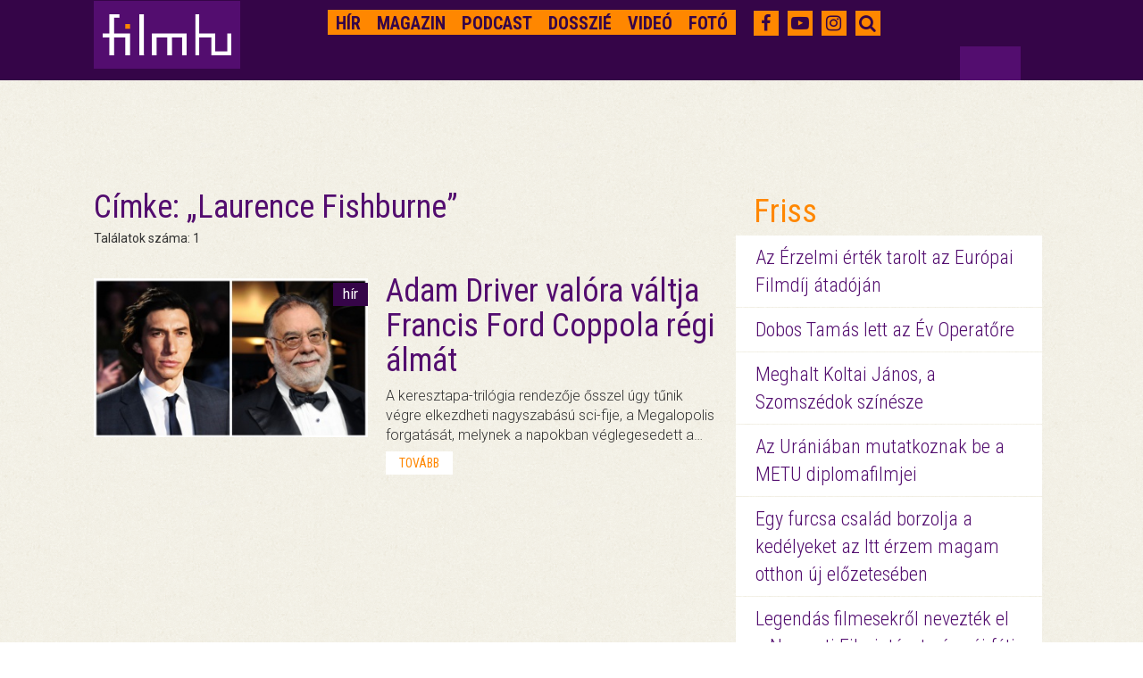

--- FILE ---
content_type: text/html; charset=UTF-8
request_url: https://magyar.film.hu/filmhu/cimke/tag:laurencefishburne
body_size: 5851
content:
<!doctype html>
<html>
<head>
	<meta http-equiv="content-type" content="text/html; charset=utf-8" />
	<meta name="robots" content="index, follow" />
	<meta name="viewport" content="width=device-width, initial-scale=1">
	<meta name="og:site_name" content="filmhu - a magyar moziportál" />
	
	<title>filmhu - a magyar moziportál</title>
	<meta name="title" content="filmhu - a magyar moziportál">
	<meta property="og:title" content="filmhu - a magyar moziportál" />

<meta name="description" content="filmhu - a magyar moziportál">
<meta name="keywords" content="Magyar film, Hírek, Kritikák, Filmes Interjúk, Filmbemutatók, Pályázatok, Események, Vetítő, Kapcsolat, KAFF, Mikulás Ferenc, animáció, 100 éves a magyar animáció, interjú, Kecskemét, Világevők, mozi, gasztronómia, Gazdag Gyula, Cirko-gejzír mozi, szivárványcsalád, Zsigmond Vilmos, Ludig Múzeum, kiállítás, videó, kampány, magyar film, magyar filmhét, szpot, antal nimród, dosszié, cannes, 2015, saul fia, nemes jeles lászló, kisfilm, tévéfilm" />
<meta property="og:description" content="filmhu - a magyar moziportál" />
<meta property="og:url" content="https://magyar.film.hu/filmhu/cimke/tag:laurencefishburne" />
<meta property="fb:app_id" content="656287857842357" />
	<link href='https://fonts.googleapis.com/css?family=Roboto:300,400,700&subset=latin,latin-ext' rel='stylesheet' type='text/css'>
	<link href='https://fonts.googleapis.com/css?family=Roboto+Condensed:300,400,700&subset=latin,latin-ext' rel='stylesheet' type='text/css'>
	<link rel="icon" type="image/x-icon" href="/img/favicon.ico" sizes="16x16" />
	<link rel="stylesheet" type="text/css" href="/css/style.min.css?1590248797" />    <link rel="stylesheet" type="text/css" href="/css/bootstrap-grid-ms.css?1443610658" />    <!-- Google tag (gtag.js) -->
<script async src="https://www.googletagmanager.com/gtag/js?id=G-2X8K1QK7PZ"></script>
<script>
  window.dataLayer = window.dataLayer || [];
  function gtag(){dataLayer.push(arguments);}
  gtag('js', new Date());

  gtag('config', 'G-2X8K1QK7PZ');
</script></head>
<body>

<div id="top_dummybox" class="hidden-xs hidden-sm hidden-ms"></div>
        <!-- Load Facebook SDK for JavaScript -->
        <div id="fb-root"></div>

<script>
    window.fbAsyncInit = function () {
        FB.init({
            appId: '656287857842357',
            xfbml: true,
            autoLogAppEvents: true,
            version: 'v2.6'
        });
    };

    (function (d, s, id) {
        var js, fjs = d.getElementsByTagName(s)[0];
        if (d.getElementById(id)) {
            return;
        }
        js = d.createElement(s);
        js.id = id;
        js.src = "//connect.facebook.net/hu_HU/sdk.js";
        fjs.parentNode.insertBefore(js, fjs);
    }(document, 'script', 'facebook-jssdk'));

</script>
<div id="header" class="jumbotron">
	<nav role="navigation" class="navbar navbar-fixed-top shrink">
        <div class="container">
            <div class="row headerrow">
                <div class="col-md-8 pad5r">
                    <div class="navbar-header">
                        <button type="button">
                            <i class="fa fa-search"></i>
                        </button>
                        <button type="button" data-target="#navbarCollapse" data-toggle="collapse" class="navbar-toggle">
                            <span class="sr-only">Toggle navigation</span>
                            <span class="icon-bar"></span>
                            <span class="icon-bar"></span>
                            <span class="icon-bar"></span>
                        </button>
                        <div class="header-logo">
							<a href="https://magyar.film.hu/" ><img src="/img/logoheader.png?1435329379" alt="" /> </a>
                        </div>
                    </div>
                    <!-- Collection of nav links and other content for toggling -->
                    <div id="navbarCollapse" class="collapse navbar-collapse">
                        <ul class="nav navbar-nav navbar-right filmhu-navbar">
                        	                        															                        																	<li><a href="https://magyar.film.hu/filmhu/hir" id="hir">
																Hír</a></li>
																											                        																	<li><a href="https://magyar.film.hu/filmhu/magazin" id="magazin">
																Magazin</a></li>
																											                        																	<li><a href="https://magyar.film.hu/filmhu/podcast" id="podcast">
																Podcast</a></li>
																											                        																	<li><a href="https://magyar.film.hu/filmhu/dossziek" id="dossziek">
																Dosszié</a></li>
																											                        																	<li><a href="https://magyar.film.hu/filmhu/video" id="video">
																Videó</a></li>
																											                        																	<li><a href="https://magyar.film.hu/filmhu/foto" id="foto">
																Fotó</a></li>
																																								<li class="visible-xs-block"><a href="https://magyar.film.hu/filmhu/keres">Keresés</a></li>
                        </ul>
                    </div>
                </div>
                <div class="col-md-4 pad20">
                    <ul class="filmhu-navbar header-social">
                        <li><a href="https://www.facebook.com/filmhu" title="Facebook" target="_blank"><i class="fa fa-facebook"></i></a></li>
                        <li><a href="https://www.youtube.com/channel/UC9cyP0P4suSIVkc6Hxu_tOQ" title="Youtube" target="_blank"><i class="fa fa-youtube-play"></i></a></li>
                        <li><a href="https://www.instagram.com/magyarfilmhu/" title="Instagram" target="_blank"><i class="fa fa-instagram"></i></a></li>
                        <li><a id="searchbutton"><i class="fa fa-search"></i></a></li>
                        <li id="keres" style="display: none;">
                        	<form id="search" role="search" action="/filmhu/kereses" method="get">
                        		<input id="searchbox" name="q" type="text" placeholder="Keresés">
                        	</form>
                        </li>
                    </ul>
                </div>
            </div>
        </div>
    </nav>
	<div class="headerfix"></div>
</div>

<div class="container">
	<div class="col-md-8 nopaddingleft cikkmobilfix article">
	<div class="row margin30">
		<div class="col-md-12">
		<h1>Címke:&nbsp;„Laurence Fishburne</span>”</h1>
				    Találatok száma: 1				</div>
	</div>

						<div class="row margin30">
				<a href="/filmhu/hir/francis-ford-coppola-sci-fijeben-adam-driver">
					<div class="col-md-5 col300 nopaddingright">
						<div class="newsimage">
													<img src="https://magyar.film.hu/files/slide/image/47541/med_adamfrancis.jpg?1652443257" class="img-responsive">
													<p>hír</p>
						</div>
					</div>
				</a>
				<div class="col-md-7 col300rest margintm5 pad20">
					<div class="newstext">
						<a class="headerlink" href="/filmhu/hir/francis-ford-coppola-sci-fijeben-adam-driver">
							<h1>Adam Driver valóra váltja Francis Ford Coppola régi álmát</h1>
						</a>
						<p>A keresztapa-trilógia rendezője ősszel úgy tűnik végre elkezdheti nagyszabású sci-fije, a Megalopolis forgatását, melynek a napokban véglegesedett a…</p>
						<a href="/filmhu/francis-ford-coppola-sci-fijeben-adam-driver" class="more">tovább</a>
					</div>
				</div>
			</div>
		
	<div class="row">
	<nav>
		<ul class="pagination">
			<li class="prev"><li class="next">		</ul>
	</nav>
</div>

	</div>

	<div class="col-md-4 visible-md-block visible-lg-block pad20">
	<div class="row marginb20 margintm9"><div id="zone3324908" class="goAdverticum"> </div><div class="ad_label">hirdetés</div></div><div class="row marginb20 margintm9">
	<div class="freshbox">
		<p class="fresh">Friss</p>
						<p class="freshnews"><a href="/filmhu/hir/az-erzelmi-ertek-tarolt-az-europai-filmdij-atadojan.html">

							Az Érzelmi érték tarolt az Európai Filmdíj átadóján</a></p>
			
						<p class="freshnews"><a href="/filmhu/hir/megvannak-a-viii-kovacs-laszlo-zsigmond-vilmos.html">

							Dobos Tamás lett az Év Operatőre</a></p>
			
						<p class="freshnews"><a href="/filmhu/hir/meghalt-koltai-janos-a-szomszedok-szinesze.html">

							Meghalt Koltai János, a Szomszédok színésze</a></p>
			
						<p class="freshnews"><a href="/filmhu/hir/az-uraniaban-mutatkoznak-be-a-metu-diplomafilmjei.html">

							Az Urániában mutatkoznak be a METU diplomafilmjei</a></p>
			
						<p class="freshnews"><a href="/filmhu/multimedia/videok/filmhu-tv/egy-furcsa-csalad-borzolja-a-kedelyeket-az-itt-erzem-magam-otthon-uj-elozeteseben.html">

							Egy furcsa család borzolja a kedélyeket az Itt érzem magam otthon új előzetesében</a></p>
			
						<p class="freshnews"><a href="/filmhu/hir/legendas-filmesekrol-neveztek-el-a-nemzeti-filmintezet-uj-foti-studioit.html">

							Legendás filmesekről nevezték el a Nemzeti Filmintézet négy új fóti stúdióját</a></p>
			
			</div>
</div>

<div class="row marginb20">
	<div class="festival">
		<p class="festivalheader">
			<a href="/filmhu/dossziek/best-of-2025.html">
			Best of 2025			</a>
		</p>
		<p class="dosszie">
					<a href="/filmhu/dossziek/best-of-2025.html">
			<img src="https://magyar.film.hu/files/slide/image/60187/large_ARVA_4k_orig_TIFF16_sRGB_0001028.jpg?1766568426" class="img-responsive"></a>
				Kedvenc cikkeink, a legjobb magyar filmek és alakítások 2025-ből. Így láttuk mi az évet.</p>

												<p class="freshnews dossziefirst"><a href="/filmhu/magazin/huszhuszonot-legjobb-magyar-filmjei.html">2025 legjobb magyar filmjei</a></p>
															<p class="freshnews"><a href="/filmhu/magazin/huszhuszonot-legjobb-noi-alakitasai.html">2025 legjobb női alakításai</a></p>
															<p class="freshnews"><a href="/filmhu/magazin/huszhuszonot-legjobb-ferfi-alakitasai.html">2025 legjobb férfi alakításai</a></p>
																																							<a href="/filmhu/dossziek/best-of-2025.html" class="more pull-right gomb">a teljes dosszié</a>
	</div>
</div>
<div class="row marginb20 margintm9"><div class="fb-page" data-href="https://www.facebook.com/filmhu" data-tabs="timeline" data-small-header="true" data-adapt-container-width="true" data-hide-cover="false" data-show-facepile="false"><blockquote class="fb-xfbml-parse-ignore" cite="https://www.facebook.com/filmhu"><a href="https://www.facebook.com/filmhu">Filmhu - a magyar moziportál</a></blockquote></div></div><div class="row marginb20">
	<div class="festival">
		<p class="festivalheader">
			<a href="/filmhu/dossziek/sarkanyok-kabul-felett.html">
			Sárkányok Kabul felett			</a>
		</p>
		<p class="dosszie">
					<a href="/filmhu/dossziek/sarkanyok-kabul-felett.html">
			<img src="https://magyar.film.hu/files/slide/image/59617/large_copy-of-0240815-gl8-4496.exact1600w.jpg?1761041067" class="img-responsive"></a>
				November 20-án kerül a mozikba a Sárkányok Kabul felett című magyar háborús akciódráma. Dyga Zsombor valós eseményeken alapuló filmjének főbb szerepeit Jászberényi Gábor, Mészáros Blanka, Borovics Tamás, Hajmási Dávid, Dietz Gusztáv, Trokán Nóra, Ertl Zsombor és Stohl András alakítják.</p>

												<p class="freshnews dossziefirst"><a href="/filmhu/magazin/a-magyar-katonak-az-afgan-kaoszban-is-rendet-vagnak.html">A magyar katonák az afgán káoszban is rendet vágnak</a></p>
															<p class="freshnews"><a href="/filmhu/magazin/dyga-zsombor-szivem-szerint-eletem-vegeig-nemafilmeket-csinalnek.html">Dyga Zsombor: Szívem szerint életem végéig némafilmeket csinálnék</a></p>
															<p class="freshnews"><a href="/filmhu/magazin/meszaros-blanka-a-jatekunkkal-kepesek-vagyunk-gyogyitani-a-kozonseget.html">Mészáros Blanka: A játékunkkal képesek vagyunk gyógyítani a közönséget</a></p>
																																							<a href="/filmhu/dossziek/sarkanyok-kabul-felett.html" class="more pull-right gomb">a teljes dosszié</a>
	</div>
</div>
<div class="row marginb20">
	<div class="festival">
		<p class="festivalheader">
			<a href="/filmhu/dossziek/arva.html">
			Árva			</a>
		</p>
		<p class="dosszie">
					<a href="/filmhu/dossziek/arva.html">
			<img src="https://magyar.film.hu/files/slide/image/59474/large_arva_dosszie.jpg?1759824757" class="img-responsive"></a>
				Nemes Jeles László történelmi családkereső-trilógiájának záródarabja az apaság kérdését, az apai szerep ellentmondásosságát állítja a középpontba. Az Árva Velencében debütált, a magyar közönség először pedig a Cinfesten láthatta először. </p>

												<p class="freshnews dossziefirst"><a href="/filmhu/magazin/arva-diktatura-kozepen-apatlanul.html">Nemes Jeles arról mesél, milyen egy diktatúra közepén, apátlanul</a></p>
															<p class="freshnews"><a href="/filmhu/magazin/nemes-jeles-laszlo-a-sajat-eredetem-foglalkoztatott.html">Nemes Jeles László: A saját eredetem foglalkoztatott</a></p>
															<p class="freshnews"><a href="/filmhu/magazin/kemeny-ildiko-nagyon-szeretem-az-ambiciot.html">Kemény Ildikó: Nagyon szeretem az ambíciót</a></p>
																																															<a href="/filmhu/dossziek/arva.html" class="more pull-right gomb">a teljes dosszié</a>
	</div>
</div>
<div class="row marginb20">
	<div class="festival">
		<p class="festivalheader">
			<a href="/filmhu/dossziek/inkubator-10.html">
			Inkubátor 10			</a>
		</p>
		<p class="dosszie">
					<a href="/filmhu/dossziek/inkubator-10.html">
			<img src="https://magyar.film.hu/files/slide/image/58131/large_Inkubator_web.jpg?1745407551" class="img-responsive"></a>
				November 21-én tartják meg a Nemzeti Filmintézet 10. Inkubátor pitchfórumának döntőjét, ahol tíz pályakezdő filmes fogja prezentálni az első egészestés (és egy rövid animációs) filmtervét. A következő két hétben az összes alkotót bemutatjuk.</p>

												<p class="freshnews dossziefirst"><a href="/filmhu/hir/megvannak-a-10-inkubator-pitch-forum-nyertesei.html">Megvannak a 10. Inkubátor Pitch Fórum nyertesei</a></p>
															<p class="freshnews"><a href="/filmhu/magazin/inkubator-10-budavari-balazs-alvo-emberek.html">Inkubátor 10 – Budavári Balázs: Alvó Emberek</a></p>
															<p class="freshnews"><a href="/filmhu/magazin/inkubator-10-kotsis-gergely-kill-boat.html">Inkubátor 10 – Kotsis Gergely: Kill Boat</a></p>
																																																																															<a href="/filmhu/dossziek/inkubator-10.html" class="more pull-right gomb">a teljes dosszié</a>
	</div>
</div>
<div class="row marginb20 margintm9"><div id="zone3324909" class="goAdverticum"> </div><div class="ad_label">hirdetés</div></div><div class="row marginb20">
	<div class="quotebox">
		<div class="col-md-2 fullwidth">
			<div class="quote">&nbsp</div>
		</div>
		<div class="col-md-10 fullwidth">
			<div class="quotetext">
				Szép volna, ha következő életünkben békák lehetnénk.				<p class="quotefrom">
			
			<a href="http://www.port.hu/66_szezon_66_sezon/pls/fi/films.film_page?i_film_id=83525" class="link" target="_blank">66 Szezon</a></p>
			</div>
			<a href="#" onclick="window.open('https://www.facebook.com/sharer/sharer.php?u=https://magyar.film.hu/articles/quote/16021', 'facebook-share-dialog', 'width=626,height=436'); return false;" class="quoteshare width50">Oszd meg!</a>
			<a href="/filmhu/egymondat" id="allquote" class="more pull-right gomb width50">Az összes idézet</a>
		</div>
	</div>
</div>
</div>
</div>

<div id="footer">
    <div class="container">
        <div class="row">
            <div class="col-md-12">
                <ul class="partners">
																		<li><a href="https://magyar.film.hu/stab.html">Stáb</a></li>
																								<li><a href="https://magyar.film.hu/partnerek.html">Partnerek</a></li>
																								<li><a href="https://magyar.film.hu/rolunk">Rólunk</a></li>
																								<li><a href="mailto:filmhu@forum.film.hu">Kontakt</a></li>
																								<li><a href="https://magyar.film.hu/adatvedelem">Adatvédelem</a></li>
											                </ul>
            </div>
        </div>
        <div class="row pad23r">
            <div class="col-md-10 no-padding-right">
                <div class="col-md-12 footerlinks no-padding-right">
                    <ul class="filmhurelated">
												<li><a href="https://magyar.film.hu/">Filmhu</a></li>
												<li><a href="http://archiv.magyar.film.hu/hmdb/filmek/">HMDB</a></li>
												<li><a href="http://archiv.magyar.film.hu/filminhungary/">FilmInHungary</a></li>
												<li><a href="http://archiv.magyar.film.hu/filmtortenet/">Filmtörténet</a></li>
												<li><a href="http://archiv.magyar.film.hu/szakma/">Szakma</a></li>
						                    </ul>
                </div>
                <div class="col-md-12 padding12right">
                    <p class="group pull-right">A FILMHU-CSOPORT kiadója Film.hu Kft. © Minden jog fenntartva 2000-2026</p>
                </div>
            </div>
            <div class="col-md-2 logobox visible-md-block visible-lg-block" >
                <a href="https://magyar.film.hu/" ><img src="/img/logo.png?1435329379" class="img-responsive footerlogo" alt="" /> </a>
            </div>
        </div>
    </div>
</div>

<script>
if (document.documentElement.clientWidth > 900) {
	document.getElementById('top_dummybox').innerHTML = '<div id="top_ad_wrapper" class="visible-md-block visible-lg-block"><div class="container"><div class="top_ad_container" style="height: 90px;"><div class="one"><div id="zone3324911" class="goAdverticum"> </div><div class="pivot"><div class="two" style="right: 22.5px;">HIRDETÉS</div></div></div></div></div></div>';
	document.getElementById('mobil_ad5').innerHTML = '<div id="zone3324912" class="goAdverticum"></div>';
}
else {
	document.getElementById('mobil_ad4').innerHTML = '<div id="zone3673912" class="goAdverticum"></div><div class="ad_label">hirdetés</div>';
	document.getElementById('mobil_ad5').innerHTML = '<div id="zone3673913" class="goAdverticum"></div><div class="ad_label">hirdetés</div>';
}
</script>

<script type="text/javascript" src="/js/frontend.min.js?1590248801"></script><script type="text/javascript" src="/js/ad_position.min.js?1590248801"></script>

<script type="text/javascript" charset="utf-8" src="//ad.adverticum.net/g3.js"></script>

</body>
</html>
